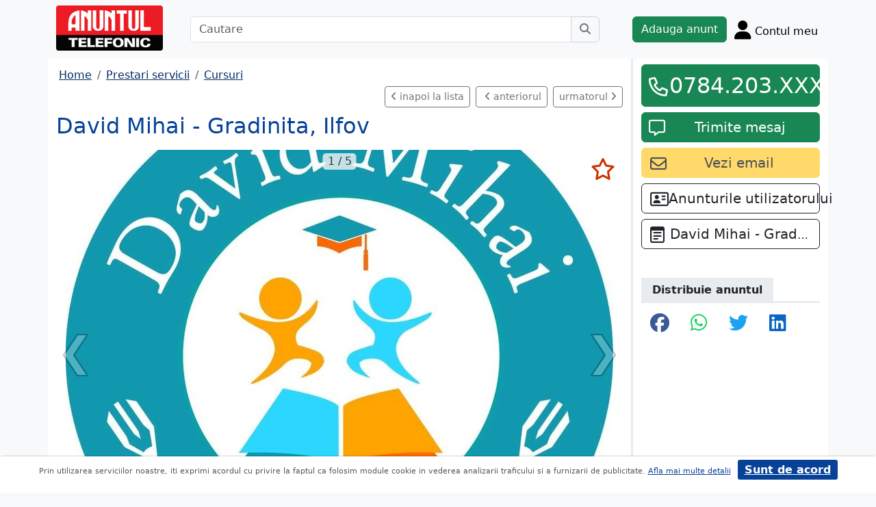

--- FILE ---
content_type: text/html; charset=UTF-8
request_url: https://www.anuntul.ro/anunt-david-mihai-gradinita-ilfov-kDK7w3
body_size: 8898
content:
<!DOCTYPE html>
<html lang="ro">
    <head>
        <meta charset="utf-8">
        <meta name="viewport" content="width=device-width, initial-scale=1">
        <title>David Mihai - Gradinita, Ilfov Gradinita DAVID-MIHAI of - anuntul.ro - </title>
                
        <meta name="description" content="David Mihai - Gradinita, Ilfov Gradinita DAVID-MIHAI of - Anuntul.ro - Cursuri si meditatii premium. Anunt real. Alte detalii pe site.">
                
                        <link rel="stylesheet" href="/build/4324.bdc290e7.css"><link rel="stylesheet" href="/build/app.d534346a.css">            
        
    <link rel="stylesheet" href="/build/anunt_page.53061593.css">
            
        <script defer>
            window.dataLayer = window.dataLayer || [];
            window.dataLayer.push({
                'dlvPageCategory': 'anunt'
            });
        </script>          
                <script>
        window.dataLayer.push({
            'dlvRubrica': "prestari-servicii",
            'dlvSubrubrica': "cursuri-meditatii",
            'dlvJudet': "ilfov",
            'dlvLocalitate': "chiajna"
        });
    </script> 
                       
        <!-- Google Tag Manager -->
        <script>(function(w,d,s,l,i){w[l]=w[l]||[];w[l].push({'gtm.start':
        new Date().getTime(),event:'gtm.js'});var f=d.getElementsByTagName(s)[0],
        j=d.createElement(s),dl=l!='dataLayer'?'&l='+l:'';j.async=true;j.src=
        'https://www.googletagmanager.com/gtm.js?id='+i+dl;f.parentNode.insertBefore(j,f);
        })(window,document,'script','dataLayer','GTM-32WV');</script>
        <!-- End Google Tag Manager -->
        
                    <meta property="og:url"           content="https://www.anuntul.ro/anunt-david-mihai-gradinita-ilfov-kDK7w3" />
<meta property="og:type"          content="website" />
<meta property="og:title"         content="David Mihai - Gradinita, Ilfov Gradinita DAVID-MIHAI of - anuntul.ro - " />
<meta property="og:description"   content="David Mihai - Gradinita, Ilfov Gradinita DAVID-MIHAI of - Anuntul.ro - Cursuri si meditatii premium. Anunt real. Alte detalii pe site." />
<meta property="og:image"         content="https://stor0.anuntul.ro/media/foto/rect/2021/5/27/252974611.jpg" />
<meta property="fb:app_id"        content="196947880654996">

                
                        <!-- TikTok Pixel Code Start -->
        <script>
        !function (w, d, t) {
          w.TiktokAnalyticsObject=t;var ttq=w[t]=w[t]||[];ttq.methods=["page","track","identify","instances","debug","on","off","once","ready","alias","group","enableCookie","disableCookie","holdConsent","revokeConsent","grantConsent"],ttq.setAndDefer=function(t,e){t[e]=function(){t.push([e].concat(Array.prototype.slice.call(arguments,0)))}};for(var i=0;i<ttq.methods.length;i++)ttq.setAndDefer(ttq,ttq.methods[i]);ttq.instance=function(t){for(
        var e=ttq._i[t]||[],n=0;n<ttq.methods.length;n++)ttq.setAndDefer(e,ttq.methods[n]);return e},ttq.load=function(e,n){var r="https://analytics.tiktok.com/i18n/pixel/events.js",o=n&&n.partner;ttq._i=ttq._i||{},ttq._i[e]=[],ttq._i[e]._u=r,ttq._t=ttq._t||{},ttq._t[e]=+new Date,ttq._o=ttq._o||{},ttq._o[e]=n||{};n=document.createElement("script")
        ;n.type="text/javascript",n.async=!0,n.src=r+"?sdkid="+e+"&lib="+t;e=document.getElementsByTagName("script")[0];e.parentNode.insertBefore(n,e)};


          ttq.load('CRV9C5JC77U61CV1L5AG');
          ttq.page();
        }(window, document, 'ttq');
        </script>
        <!-- TikTok Pixel Code End -->
    </head>
    <body class="d-flex flex-column h-100; bg-light">
        <!-- Google Tag Manager (noscript) -->
        <noscript><iframe src="https://www.googletagmanager.com/ns.html?id=GTM-32WV" accesskey=""height="0" width="0" style="display:none;visibility:hidden"></iframe></noscript>
        <!-- End Google Tag Manager (noscript) -->  

        <header class="">
            <div class="container p-1">
                <div class="hstack">
                    <div class="c-logo">        
                        <a href="/"><img src="/build/logo.0789d363.png" alt="logo" class="d-inline-block mt-1 ms-2 img-fluid" width="254" height="108" ></a>
                    </div>
                    <div class="w-100 ">
                        <div class="cautare input-group w-100 px-sm-5 mx-auto mt-2 d-none d-md-flex">
                            <input type="text" class="form-control" placeholder="Cautare" aria-label="Cautare" aria-describedby="cautare" autocomplete='off' data-path="/anunturi-prestari-servicii/cursuri-meditatii?search[sumar][rubricaId]=10&amp;search[sumar][subrubricaId]=45"> 
                            <button class="btn-cautare btn btn-outline-secondary" type="button" id="cautare_top" aria-label="Cauta"><i class="fa-solid fa-magnifying-glass"></i></button>
                        </div>
                                                    <button class="btn-open-cautare ms-auto btn fs-3 mt-2 d-flex d-md-none" type="button" aria-label="Cauta"><i class="fa-solid fa-magnifying-glass"></i></button>
                                            </div>    
                                            <a class="btn btn-success  mt-2 text-nowrap" href="/cont/adauga-anunt">Adauga anunt</a>
                                        <div class="h-cont dropdown mt-2 text-nowrap">
                        <button class="btn-top-cont position-relative" type="button" data-bs-toggle="dropdown" aria-expanded="false" aria-label="Cont">
                            <i class="fa-solid fa-user fs-3"></i>
                            <span class="txt d-none d-sm-inline-block " style="vertical-align: text-bottom;">Contul meu</span>
                                                    </button>
                        <ul class="dropdown-menu dropdown-menu-end">
                                     <li><div class="mb-2">
            <a class="btn btn-outline-dark mx-2" href="/login">Intra in cont</a>
            <a class="btn btn-outline-dark me-2" href="/login/creare-cont">Creare Cont</a>
        </div>
    </li>
<li><a class="dropdown-item" href="/cont/anunturile-mele"><i class="fa-regular fa-square-list"></i>&nbsp; Anunturile mele</a></li>
<li><a class="dropdown-item" href="/cont/cautari"><i class="fa-solid fa-magnifying-glass"></i>&nbsp; Cautari salvate</a></li>
<li><a class="dropdown-item" href="/cont/mesaje-primite"><i class="fa-regular fa-envelope"></i>&nbsp; Mesajele mele</a></li>
<li><a class="dropdown-item" href="/anunturi-favorite"><i class="fa-regular fa-star"></i>&nbsp; Anunturi favorite <span class="badge rounded-pill bg-dark d-none">0</span></a></li>
<li><a class="dropdown-item" href="/cont/alimentare"><i class="fa-regular fa-credit-card"></i>&nbsp; Alimentare cont</a></li>
    <li><a class="dropdown-item" href="/cont/adauga-anunt"><i class="fa-solid fa-plus"></i>&nbsp; Adauga Anunt</a></li>

                        </ul>
                    </div>
                    
                </div>    
            </div>
            
        </header>
    
        <main class="">            
            <div class="container">
                <div class="row pb-2 px-2 bg-light">
                    <div class="cautare input-group pt-2 d-none cautare-bottom d-md-none">
                        <input type="text" class="form-control" placeholder="Cautare" aria-label="Cautare" aria-describedby="cautare" data-path="/anunturi-prestari-servicii/cursuri-meditatii?search[sumar][rubricaId]=10&amp;search[sumar][subrubricaId]=45">
                        <button class="btn-cautare btn btn-outline-secondary" type="button" aria-label="Cauta"><i class="fa-solid fa-magnifying-glass"></i></button>
                    </div>
                </div>
                 
                 
                 
                        
                                                    <div class="row " >
    <div class="col-12 col-lg-9 border-end border-3 at-border-gray bg-white pt-2 pb-2">
                <div class="clearfix">
            <nav aria-label="breadcrumb" class="d-block d-sm-inline mb-2">
                <ol class="breadcrumb p-1 m-0" itemscope itemtype="https://schema.org/BreadcrumbList">
                    <li class="breadcrumb-item" itemprop="itemListElement" itemscope itemtype="https://schema.org/ListItem"><a itemprop="item"  href="/" class="text-blue800"><span itemprop="name">Home</span></a><meta itemprop="position" content="1" /></li>
                                            <li class="breadcrumb-item" itemprop="itemListElement" itemscope itemtype="https://schema.org/ListItem"><a itemprop="item"  href="/anunturi-prestari-servicii/" class="text-blue800"><span itemprop="name">Prestari servicii</span></a><meta itemprop="position" content="2" /></li>
                                                            <li class="breadcrumb-item" itemprop="itemListElement" itemscope itemtype="https://schema.org/ListItem"><a itemprop="item"  href="/anunturi-prestari-servicii/cursuri-meditatii" class="text-blue800"><span itemprop="name">Cursuri</span></a><meta itemprop="position" content="3" /></li>
                                    </ol>
            </nav>        
            <div class="float-xl-end nav-links text-end" data-url="/anunt-nav-list/58692241"></div>
        </div>
                                <link rel="stylesheet" href="/build/9220.28ab56a2.css"><link rel="stylesheet" href="/build/anunt.7dce0401.css">
    <div class="mt-2 d-none d-lg-flex hstack">
        <h2 class="text-blue700">David Mihai - Gradinita, Ilfov</h2>
        <div class="text-red-at fs-2 ms-auto fw-bold text-nowrap" >
                    </div>
    </div>
    <div class="clearfix text-center mt-2 position-relative">
        <a href="#" class="anunt-fav zi-100 rounded-1" data-a="58692241" data-t="19dde496476bc4f653d3c9a48f0799._Ztgo_NeBRMa_PzlNPHV8FayDtCHnXYBwguWsQCF6MA.v_Qh7ZEUYnFchq2obL_lhB3hWpzv3DRi9WPYhHHtjaGE31XlmDl9RkCqrQ" aria-label="selecteaza anunt"><i class="text-red-at fa-regular fa-star "></i></a>
                <div class="position-relative">
            <span id="counter-poze" data-total="5">1 / 5</span>
        <ul id="imageGallery" class="list-unstyled slider-galeria">
                        <li data-thumb="//stor0.anuntul.ro/media/foto/thumb/2021/5/27/252974611.jpg">
                <a data-lightbox="anunt" href="//stor0.anuntul.ro/media/foto/orig/2021/5/27/252974611.jpg" data-index="1">
                                        <img src="//stor0.anuntul.ro/media/foto/landscape/2021/5/27/252974611.jpg" class="img-fluid" alt="..." width="800" height="600" />
                                    </a>
            </li>
                        <li data-thumb="//stor0.anuntul.ro/media/foto/thumb/2021/5/27/252974621.jpg">
                <a data-lightbox="anunt" href="//stor0.anuntul.ro/media/foto/orig/2021/5/27/252974621.jpg" data-index="2">
                                        <img src="//stor0.anuntul.ro/media/foto/landscape/2021/5/27/252974621.jpg" class="img-fluid" alt="..." width="800" height="600" loading="lazy"/>
                                    </a>
            </li>
                        <li data-thumb="//stor0.anuntul.ro/media/foto/thumb/2021/5/27/252974631.jpg">
                <a data-lightbox="anunt" href="//stor0.anuntul.ro/media/foto/orig/2021/5/27/252974631.jpg" data-index="3">
                                        <img src="//stor0.anuntul.ro/media/foto/landscape/2021/5/27/252974631.jpg" class="img-fluid" alt="..." width="800" height="600" loading="lazy"/>
                                    </a>
            </li>
                        <li data-thumb="//stor0.anuntul.ro/media/foto/thumb/2021/5/27/252974641.jpg">
                <a data-lightbox="anunt" href="//stor0.anuntul.ro/media/foto/orig/2021/5/27/252974641.jpg" data-index="4">
                                        <img src="//stor0.anuntul.ro/media/foto/landscape/2021/5/27/252974641.jpg" class="img-fluid" alt="..." width="800" height="600" loading="lazy"/>
                                    </a>
            </li>
                        <li data-thumb="//stor0.anuntul.ro/media/foto/thumb/2021/5/27/252974651.jpg">
                <a data-lightbox="anunt" href="//stor0.anuntul.ro/media/foto/orig/2021/5/27/252974651.jpg" data-index="5">
                                        <img src="//stor0.anuntul.ro/media/foto/landscape/2021/5/27/252974651.jpg" class="img-fluid" alt="..." width="800" height="600" loading="lazy"/>
                                    </a>
            </li>
                    </ul>
        </div>
            </div>
    <div class="mt-2">
                            <a href="#harta" class="btn btn-outline-danger tab-harta"><i class="fa-solid fa-location-dot me-1"></i>harta</a>
                                    </div>
    <div class="mt-2 d-lg-none">
        <h2 class="d-block d-lg-inline-block text-blue700">David Mihai - Gradinita, Ilfov</h2>
        <div class="text-red-at fs-2 float-lg-end fw-bold" >
                    </div>
    </div>

    
        <div class="clearfix border-bottom border-3 at-border-gray mt-4 mb-2 pb-1">
        <span class="at-bg-gray px-3 py-2 fw-bold">Caracteristici</span>
    </div>
    <div class="anunt-etichete">   
                        <span class="d-inline-block me-2">
                <i class="text-success fa-solid fa-circle"></i> Categorie: Gradinite, scoli, licee
            </span>    
                        <span class="d-inline-block me-2">
                <i class="text-success fa-solid fa-circle"></i> Privat
            </span>    
                        <span class="d-inline-block me-2">
                <i class="text-success fa-solid fa-circle"></i> Cresa
            </span>    
                        <span class="d-inline-block me-2">
                <i class="text-success fa-solid fa-circle"></i> Gradinita
            </span>    
                        <span class="d-inline-block me-2">
                <i class="text-success fa-solid fa-circle"></i> After school
            </span>    
                        <span class="d-inline-block me-2">
                <i class="text-success fa-solid fa-circle"></i> Beforeschool
            </span>    
            
                                        

                                                                                                </div>
            <div class="clearfix border-bottom border-3 at-border-gray mt-4 mb-2 pb-1">
        <span class="at-bg-gray px-3 py-2 fw-bold">Descriere</span>
    </div>




            <div>
            Gradinita DAVID-MIHAI ofera copiilor intr-un mediu sigur, o experienta de inalta calitate, unica, in care jocul/joaca le va permite sa exploreze. Descoperind se vor bucura de toate experientele de invatare !<br />
<br />
Credem in promovarea independentei si increderii pe care experienta o poate oferi fiecarui copil in dezvoltarea sa viitoare, pentru ca fiecare copil dispune de un potential personal urias, care asteapta sa fie descoperit, sustinut si dezvoltat!<br />
Ne dorim ca la DAVID-MIHAI efortul pentru minte, acceptarea emotiilor si descoperirea acuitatii simturilor sa ajute in dezvoltarea copilului de azi, viitorului om de maine. Avantajele copiilor ,,David Mihai&quot;AvantajePromovam stimularea creativitatii.<br />
Valorificam potentialul nativ si promovam tratarea inidividuala a fiecarui copil.Incurajam unicitatea, eliminand rivalitatea si incurajand dezvoltarea prin propriile forte.Invatare prin experienta/experimente.<br />
Participam impreuna la cele mai bune experiente de invatare! <br />
Facilitati<br />
Proiectat si construit special pentru a oferi conditii de dezvoltare specifice fiecarei varste , spatiul gradinitei , dotarile si programul oferit confera copiilor posibilitati care ii vor permite sa isi dezvolte latura psiho-sociala, atat cu ceilalti copii, cat si cu adultii cu care intra in contact.<br />
De la 1 an , Gradinita David- Mihai prin si sistemul special creiat pentru perioada anteprescolara, prescolara, scolara si Before school/After school ofera alternativa petrecerii timpului intr-un cadru special gandit si organizat nevoilor dezvoltarii fiecarui copil.<br />
Curtea gradinitei dispune de jucarii menite sa dezvolte potentialul unic al fiecarui copil si promoveaza incurajarea descoperirii prin joc.<br />
Terenul propriu de minifotbal situat in imediata vecinatate a gradinitei, ofera posibilitatea practicarii unor activitati cu caracter sportiv (minifotbal, handbal, etc.)
        </div>
    
                
         
    


    <div class="mt-2 hstack">
    <span class="d-inline-block mb-1 fs-12">707 vizualizari</span>
    <span class="ms-auto ps-3 text-end">
                                 Ilfov, Chiajna                    <br><span>Actualizat </span>
            </span>
</div>

        <div id="harta" class="clearfix border-bottom border-3 border-warning mt-4 mb-2" >
        <a class="btn-harta at-bg-gray bg-warning px-3 py-2 fw-bold " href="#" rel="nofollow">Harta</a>
        <a class="btn-puncte at-bg-gray px-3 py-2 ms-2 fw-bold " href="#" style="display:none" rel="nofollow">Puncte de interes</a>
    </div>
    <div id="puncte-interes" class="" style="display: none;"></div>
    <div class="px-3">
        <div id="map" style="height:400px;"></div>
        <!-- <div id="map-side" class="position-absolute"></div> -->
    </div>
    <input class="d-none" id="lat" value="44.443891535028" />
    <input class="d-none" id="lng" value="26.004413349091" />
                
    
         

     <script src="/build/runtime.a10d00bc.js" defer></script><script src="/build/7588.3752a19c.js" defer></script><script src="/build/3748.6d326115.js" defer></script><script src="/build/7912.de4a2e01.js" defer></script><script src="/build/5592.0f009fdf.js" defer></script><script src="/build/9220.5fc24314.js" defer></script><script src="/build/anunt.7fdf32c8.js" defer></script>
    <script>var url_ajax_anunt_poi_ghidul="/anunt-poi-ghidul/58692241";</script>
     

               
      
    </div>
    <div class="container col-12 col-lg-3 bg-white pt-2 pb-2">
                    
            <div id="container-fix" class="sticky-lg-top">
            <div id="container-btn" class="row c-fixed-bottom">
                                                <div class="anunt_tel align-self-end col-lg-12 col-8 gx-1 gx-sm-4">
                    <div class="btn btn-success  mt-0 text-nowrap d-block" data-setcount="/anunt-set-contor/34e1176101650b6.Tr-4c_hrH9BzUZznFiGoI7Dsm5DUy9W8gJ_TPDAb53o.BIn3Ka8oZ5seJezWfmKcG9S1qcTn-5iL-fvrSgdBiyg3zI8ikhkyugYJpA/58692241/telefon">
                        <i class="text-white fa-regular fa-phone ico-btn-telefon fs-3"></i>
                                                                            <a href="#" class="fs-2" data-tel="0784.203.520" data-expanded="false">0784.203.XXX</a>
                                                                                                    <a href="#" class="fs-2" data-tel="0767.817.041" data-expanded="false">0767.817.XXX</a>
                                                                                                    <a href="#" class="fs-2" data-tel="0766.305.131" data-expanded="false">0766.305.XXX</a>
                                                                    </div>
                </div>
                
                 
                <div id="anunt_mesaj" class="align-self-end col-lg-12 col-4 gx-1 gx-sm-4 ">
                    <div class="btn btn-success  mt-2 text-nowrap d-block">
                        <i class="text-white fa-regular fa-message ico-btn-mesaj fs-4"></i>
                        <a class="fs-5" href="/cont/trimite-mesaj/58692241"><span class="d-none d-lg-inline">Trimite mesaj</span><span class="d-inline d-lg-none">Mesaj</a>
                    </div>
                </div>
                            </div>

                                        <a id="anunt_email" class="btn btn-yellow300 text-gray700 text-nowrap col-12 mt-2" data-email="contact@gradinita-david-mihai.ro" data-setcount="/anunt-set-contor/ffae99.ZYrPQGmXToh_8MLXHGD8EfsNYXY1RLAjq69dOuFC6Vg.DeupE1HbfuQWnLC6dQi9a4w4VyBFNdgaxt00bLU7sBdX45wYCs48-xrAtQ/58692241/email">
                    <i class="fa-regular fa-envelope fs-4 float-start mt-1"></i><span class="fs-5">Vezi email</span>
                </a>
            
                                     
                        <a class="btn btn-outline-dark text-nowrap col-12 mt-2" data-email="contact@gradinita-david-mihai.ro" href="/anunturi?search[owner]=k6kvJ">
                <i class="fa-regular fa-address-card fs-4 float-start mt-1"></i> <span class="fs-5">Anunturile utilizatorului</span>
            </a>
             

             
                
              
                                        <a class="btn btn-outline-dark mt-2 col-12 text-truncate" href="/firma-ghidul/david-mihai"  title="David Mihai - Gradinita">
                    <i class="fa-regular fa-memo-pad fs-4 float-start mt-1 me-2"></i> <span class="fs-5 ">David Mihai - Gradinita</span>
                </a>
                
            
            <div class="clearfix border-bottom border-3 at-border-gray mt-5 mb-2 pb-1">
                <span class="at-bg-gray px-3 py-2 fw-bold">Distribuie anuntul</span>
            </div>
            <div class="share-container">
    <button class="btn fb-share-button" data-href="https://www.anuntul.ro/anunt-david-mihai-gradinita-ilfov-kDK7w3" name="fb_share">
        <i class="fa-brands fa-facebook fs-3"></i>
    </button>
    <a class="btn wup-share-button" data-href="https://www.anuntul.ro/anunt-david-mihai-gradinita-ilfov-kDK7w3" href="https://api.whatsapp.com/send?text=https://www.anuntul.ro/anunt-david-mihai-gradinita-ilfov-kDK7w3"  data-action="share/whatsapp/share" target="_blank" aria-label="share whatsapp">
        <i class="fa-brands fa-whatsapp fs-3"></i>
    </a>
    <a class="btn twt-share-button" data-href="https://www.anuntul.ro/anunt-david-mihai-gradinita-ilfov-kDK7w3" href="https://twitter.com/intent/tweet?text=https://www.anuntul.ro/anunt-david-mihai-gradinita-ilfov-kDK7w3"  target="_blank" aria-label="share twitter">
        <i class="fa-brands fa-twitter fs-3"></i>
    </a>
    <a class="btn in-share-button" data-href="https://www.anuntul.ro/anunt-david-mihai-gradinita-ilfov-kDK7w3" href="https://www.linkedin.com/shareArticle?mini=true&url=https://www.anuntul.ro/anunt-david-mihai-gradinita-ilfov-kDK7w3"  target="_blank" aria-label="share linkedin">
        <i class="fa-brands fa-linkedin fs-3"></i>
    </a>
</div>
            
             
        </div>
            </div>   
            <div class="clearfix border-bottom border-3 at-border-gray mt-5 mb-2 pb-1">
            <span class="at-bg-gray px-3 py-2 fw-bold">Anunturi recomandate</span>
        </div>            
        <div class="d-none d-md-block">
<div class="row row-cols-1 row-cols-md-3 row-cols-lg-4 g-2">
        <div class="col ">
        <div class="card h-100" style="">
                            <img src="https://stor0.anuntul.ro/media/foto/landscape/2021/5/7/251686541.jpg" class="card-img-top img-fluid" height="600" width="800" loading="lazy" alt="..."/>
        <div class="card-body">
        <div class="card-title h5 text-truncate"><a class="text-blue700 text-decoration-none stretched-link" href="/anunt-scoala-gimnaziala-nr-82-2M8XNx">Scoala Gimnaziala Nr. 82</a></div>
        <div class="hstack">
            <div class="card-text fw-bold text-red-at" style="font-size:1.1rem">
                            </div>
            <div class="ms-auto card-text text-end text-muted">Bucuresti 11 Iulie &#039;23</div>
        </div>
    </div>
    <a href="#" class="anunt-fav zi-100 rounded-1" data-a="58514061" data-t="c5f00362ffb91b406f1e793.9r6sNW7QEJYJ3kak09u6ISR3YvClKxvtY7cV7yP7iT8.tNHtewyad_RPpBfpi5WKVW8kNrzNalmOVN9b2lKT7F6P-plzBbdow1OIFw" aria-label="selecteaza anunt"><i class="text-red-at fa-regular fa-star "></i></a>   
</div>  

    </div>  
     
        <div class="col ">
        <div class="card h-100" style="">
                            <img src="https://stor0.anuntul.ro/media/foto/landscape/2021/5/7/251713541.jpg" class="card-img-top img-fluid" height="600" width="800" loading="lazy" alt="..."/>
        <div class="card-body">
        <div class="card-title h5 text-truncate"><a class="text-blue700 text-decoration-none stretched-link" href="/anunt-liceu-teoretic-grigore-moisil-VnYVZZ">Liceu teoretic Grigore Moisil</a></div>
        <div class="hstack">
            <div class="card-text fw-bold text-red-at" style="font-size:1.1rem">
                            </div>
            <div class="ms-auto card-text text-end text-muted">Bucuresti 11 Iulie &#039;23</div>
        </div>
    </div>
    <a href="#" class="anunt-fav zi-100 rounded-1" data-a="58517851" data-t="0d1d8e66b7a37ab81a7ff.dCEyF58uf6-FXVl66CiwKDDyqBGufM1dWAEfC3P5lJc.Nk5zWf1kGM3DJwg3sGaAXHuh_F3GPY8-b2lRPgKR8fYNZQdR9EkH-t8LCA" aria-label="selecteaza anunt"><i class="text-red-at fa-regular fa-star "></i></a>   
</div>  

    </div>  
     
        <div class="col ">
        <div class="card h-100" style="">
                            <img src="https://stor0.anuntul.ro/media/foto/landscape/2020/4/24/230275111.jpg" class="card-img-top img-fluid" height="600" width="800" loading="lazy" alt="..."/>
        <div class="card-body">
        <div class="card-title h5 text-truncate"><a class="text-blue700 text-decoration-none stretched-link" href="/anunt-dreamland-gradinita-si-Zn6a9Y">Dreamland - Gradinita si Scoala Primara</a></div>
        <div class="hstack">
            <div class="card-text fw-bold text-red-at" style="font-size:1.1rem">
                            </div>
            <div class="ms-auto card-text text-end text-muted">Bucuresti 11 Iulie &#039;23</div>
        </div>
    </div>
    <a href="#" class="anunt-fav zi-100 rounded-1" data-a="58081581" data-t="673a5357c0125f63c7.EVoERnqO24Bv3h-qg3i87XTa9UpanLh3AyqRi1XzGKQ.UzVFCBjEvOIppE7n2zaMmT-JoQYy3foUNELfviSbfcVoHjEAEemj1TWITg" aria-label="selecteaza anunt"><i class="text-red-at fa-regular fa-star "></i></a>   
</div>  

    </div>  
     
        <div class="col d-md-none d-lg-block">
        <div class="card h-100" style="">
                            <img src="https://stor0.anuntul.ro/media/foto/landscape/2021/3/5/246862711.jpg" class="card-img-top img-fluid" height="600" width="800" loading="lazy" alt="..."/>
        <div class="card-body">
        <div class="card-title h5 text-truncate"><a class="text-blue700 text-decoration-none stretched-link" href="/anunt-gradinita-lui-matei--z07Y26">Gradinita lui Matei - Gradinita, scoala</a></div>
        <div class="hstack">
            <div class="card-text fw-bold text-red-at" style="font-size:1.1rem">
                            </div>
            <div class="ms-auto card-text text-end text-muted">Bucuresti 11 Iulie &#039;23</div>
        </div>
    </div>
    <a href="#" class="anunt-fav zi-100 rounded-1" data-a="58082301" data-t="54fd2c18a.iDxytJn_leaK-LZm0TPAFSDYJ89ME72WkP8d7-sM0qY.ylMz-vu18oTMgucriX3wYWuLc4MkUv_1p5dT2ppkt8fxeEfy8pjts9Cu5w" aria-label="selecteaza anunt"><i class="text-red-at fa-regular fa-star "></i></a>   
</div>  

    </div>  
     
     
</div>
</div>   
<div class="d-md-none">
                                                        
                                    <div id="aid-58514061"  class="card py-1 mb-1 impression " data-hash="2M8XNx" data-page="1" data-index="0">
        <div class="row g-0 align-items-center">
            <div class="col-12">
                <div class="card-body p-1">
                        <div class="hstack">
                            <div class="position-relative">
                                                                    <img src="//stor0.anuntul.ro/media/foto/thumb/2021/5/7/251686541.jpg" class="" height="110" width="110"  alt="..."   />
                                                                                                    <a href="#" class="anunt-fav zi-100 rounded-1" data-a="58514061" data-t="d.gDnpFQizs1soKxZKob3IGnE12IkAOYVTO_owC2aSTns.wlaoW2r51DluUUcH-fP4bjpmjMVoeMcwDJJ-Phf6Kxr5fdxTY9TLDnJ9Rw" aria-label="selecteaza anunt"><i class="text-red-at fa-regular fa-star "></i></a>
                                                            </div>
                            <div class='ms-2  w-100'>
                                <div class="card-title h5"><a class="text-blue700 text-decoration-none stretched-link fw-bold" href="/anunt-scoala-gimnaziala-nr-82-2M8XNx ">Scoala Gimnaziala Nr. 82</a></div>
                                                            </div>
                        </div>

                                                                                                                <div class="anunt-etichete mb-1">
                                                                    <span class="d-inline-block me-2"><i class="fa-solid fa-circle text-success"></i> De stat </span>
                                                                    <span class="d-inline-block me-2"><i class="fa-solid fa-circle text-success"></i> Scoala </span>
                                                                </div>
                                                                            <div class="hstack">
                                                        
                            <span class="ms-auto text-muted">
                                                                Bucuresti                            </span>
                        </div>
                            
                </div>
            </div>
        </div>
    </div>    


                                                        
                                    <div id="aid-58517851"  class="card py-1 mb-1 impression " data-hash="VnYVZZ" data-page="1" data-index="1">
        <div class="row g-0 align-items-center">
            <div class="col-12">
                <div class="card-body p-1">
                        <div class="hstack">
                            <div class="position-relative">
                                                                    <img src="//stor0.anuntul.ro/media/foto/thumb/2021/5/7/251713541.jpg" class="" height="110" width="110"  alt="..."   />
                                                                                                    <a href="#" class="anunt-fav zi-100 rounded-1" data-a="58517851" data-t="e1220acce2af387dae8bff2e85a2.--W3mrz3Vh_iKpJuA_YyOXGh42k1fBfmOrqBZTJPes8.uYr21N69MX2kUMMjW7gCTTrytyVdPVWFDdLPUEMnH66CoYLc15AuSrh8ww" aria-label="selecteaza anunt"><i class="text-red-at fa-regular fa-star "></i></a>
                                                            </div>
                            <div class='ms-2  w-100'>
                                <div class="card-title h5"><a class="text-blue700 text-decoration-none stretched-link fw-bold" href="/anunt-liceu-teoretic-grigore-moisil-VnYVZZ ">Liceu teoretic Grigore Moisil</a></div>
                                                            </div>
                        </div>

                                                                                                                <div class="anunt-etichete mb-1">
                                                                    <span class="d-inline-block me-2"><i class="fa-solid fa-circle text-success"></i> De stat </span>
                                                                    <span class="d-inline-block me-2"><i class="fa-solid fa-circle text-success"></i> Liceu </span>
                                                                </div>
                                                                            <div class="hstack">
                                                        
                            <span class="ms-auto text-muted">
                                                                Bucuresti                            </span>
                        </div>
                            
                </div>
            </div>
        </div>
    </div>    


                                                        
                                    <div id="aid-58081581"  class="card py-1 mb-1 impression " data-hash="Zn6a9Y" data-page="1" data-index="2">
        <div class="row g-0 align-items-center">
            <div class="col-12">
                <div class="card-body p-1">
                        <div class="hstack">
                            <div class="position-relative">
                                                                    <img src="//stor0.anuntul.ro/media/foto/thumb/2020/4/24/230275111.jpg" class="" height="110" width="110"  alt="..." loading="lazy"  />
                                                                                                    <a href="#" class="anunt-fav zi-100 rounded-1" data-a="58081581" data-t="44c888977e80fd187b73ec2acf5.Gm6Tea-apIni2PNa03gL_JtfltBo1SJmhcmL24Gf0tU.WAHSN83Qw-ukoqIXizY7iNAMwpwAlGAFsqHF7vD3t7RjKqY_xP3c3LiOog" aria-label="selecteaza anunt"><i class="text-red-at fa-regular fa-star "></i></a>
                                                            </div>
                            <div class='ms-2  w-100'>
                                <div class="card-title h5"><a class="text-blue700 text-decoration-none stretched-link fw-bold" href="/anunt-dreamland-gradinita-si-Zn6a9Y ">Dreamland - Gradinita si Scoala Primara</a></div>
                                                            </div>
                        </div>

                                                                                                                <div class="anunt-etichete mb-1">
                                                                    <span class="d-inline-block me-2"><i class="fa-solid fa-circle text-success"></i> Privat </span>
                                                                    <span class="d-inline-block me-2"><i class="fa-solid fa-circle text-success"></i> Gradinita </span>
                                                                    <span class="d-inline-block me-2"><i class="fa-solid fa-circle text-success"></i> Scoala </span>
                                                                </div>
                                                                            <div class="hstack">
                                                        
                            <span class="ms-auto text-muted">
                                                                Bucuresti                            </span>
                        </div>
                            
                </div>
            </div>
        </div>
    </div>    


                                                        
                                    <div id="aid-58082301"  class="card py-1 mb-1 impression " data-hash="z07Y26" data-page="1" data-index="3">
        <div class="row g-0 align-items-center">
            <div class="col-12">
                <div class="card-body p-1">
                        <div class="hstack">
                            <div class="position-relative">
                                                                    <img src="//stor0.anuntul.ro/media/foto/thumb/2021/3/5/246862711.jpg" class="" height="110" width="110"  alt="..." loading="lazy"  />
                                                                                                    <a href="#" class="anunt-fav zi-100 rounded-1" data-a="58082301" data-t="d8.oV_oEJZc-YLDRwUZEcXwCoM1C1OooEVGYFzC_50LVIo.4zCpXvQWnuCFPVRUSYvAfshmXx_A4QclVzSMyuxjMevYG91W_TuB15kRVA" aria-label="selecteaza anunt"><i class="text-red-at fa-regular fa-star "></i></a>
                                                            </div>
                            <div class='ms-2  w-100'>
                                <div class="card-title h5"><a class="text-blue700 text-decoration-none stretched-link fw-bold" href="/anunt-gradinita-lui-matei--z07Y26 ">Gradinita lui Matei - Gradinita, scoala</a></div>
                                                            </div>
                        </div>

                                                                                                                <div class="anunt-etichete mb-1">
                                                                    <span class="d-inline-block me-2"><i class="fa-solid fa-circle text-success"></i> Privat </span>
                                                                    <span class="d-inline-block me-2"><i class="fa-solid fa-circle text-success"></i> Gradinita </span>
                                                                    <span class="d-inline-block me-2"><i class="fa-solid fa-circle text-success"></i> Scoala </span>
                                                                </div>
                                                                            <div class="hstack">
                                                        
                            <span class="ms-auto text-muted">
                                                                Bucuresti                            </span>
                        </div>
                            
                </div>
            </div>
        </div>
    </div>    


                                                        
                                    <div id="aid-58053641"  class="card py-1 mb-1 impression " data-hash="kDPmMW" data-page="1" data-index="4">
        <div class="row g-0 align-items-center">
            <div class="col-12">
                <div class="card-body p-1">
                        <div class="hstack">
                            <div class="position-relative">
                                                                    <img src="//stor0.anuntul.ro/media/foto/thumb/2021/3/3/246699721.jpg" class="" height="110" width="110"  alt="..." loading="lazy"  />
                                                                                                    <a href="#" class="anunt-fav zi-100 rounded-1" data-a="58053641" data-t="c4.YegyKNoAyLZpnCHMCifHXvTmLdw_dwcZW63ep9LoqX8.I4dzZrhKr9Qv5nCBUmn3Kr-1eZBXNkV6bMWQkqOAzB4YrAdusWew4zPKcA" aria-label="selecteaza anunt"><i class="text-red-at fa-regular fa-star "></i></a>
                                                            </div>
                            <div class='ms-2  w-100'>
                                <div class="card-title h5"><a class="text-blue700 text-decoration-none stretched-link fw-bold" href="/anunt-gradinita-cu-program-prelungit-kDPmMW ">Gradinita cu program prelungit nr. 1 Otopeni</a></div>
                                                            </div>
                        </div>

                                                                                                                <div class="anunt-etichete mb-1">
                                                                    <span class="d-inline-block me-2"><i class="fa-solid fa-circle text-success"></i> De stat </span>
                                                                    <span class="d-inline-block me-2"><i class="fa-solid fa-circle text-success"></i> Gradinita </span>
                                                                </div>
                                                                            <div class="hstack">
                                                        
                            <span class="ms-auto text-muted">
                                                                Bucuresti                            </span>
                        </div>
                            
                </div>
            </div>
        </div>
    </div>    


</div>
          
     
</div>
<div id="fb-root"></div>
 
                                                <div class="row">
                <footer class="py-3 text-center text-dark bg-light">
                    <a href="/stiri-articole-comunicate">Articole</a> | <a href="/lista-editii-calendar/2026">Arhiva ziar</a> | <a href="/termeni">Termeni si conditii</a> | <a href="/politica-de-confidentialitate">Politica de confidentialitate</a> | <a href="/contact">Contact</a> | <a href="https://www.anpc.ro" target="_blank">ANPC</a>
                    <br>
       
                    <a href="https://www.facebook.com/AnuntulRo" target="_blank" class="fs-2 m-2" aria-label="facebook"><i class="fa-brands fa-facebook"></i></a>
                    <a href="https://www.instagram.com/anuntul.ro/"  target="_blank" class="fs-2 m-2" aria-label="instagram"><i class="fa-brands fa-instagram"></i></a>
                    <a href="https://www.linkedin.com/company/35618729"  target="_blank" class="fs-2 m-2" aria-label="linkedin"><i class="fa-brands fa-linkedin"></i></a>
                    <a href="https://www.tiktok.com/@anuntultelefonic"  target="_blank" class="fs-2 m-2" aria-label="tiktok"><i class="fa-brands fa-tiktok"></i></a>
                    <a href="https://www.youtube.com/c/AnuntulTelefonic_1"  target="_blank" class="fs-2 m-2" aria-label="youtube"><i class="fa-brands fa-youtube"></i></a>
                                            <div class="container-dwl-app mb-2"><a class="app-android" href="https://play.google.com/store/apps/details?id=ro.anuntul.atw" target="_blank"><img src="/build/google-play-store.da560758.png" width="32" height="32" alt=""/><span><span class="descarca">Descarca aplicatia</span>Google Play</span></a></div>
                                        <div class="text-center">
                        <small>Copyright © 2026 ANUNTUL TELEFONIC<br>Toate drepturile rezervate.</small>   
                    </div>
                </footer>
                </div>
            </div>
        </main>
            <script> 
        var openCV = 0;
        var ogURL = "https://www.anuntul.ro/anunt-david-mihai-gradinita-ilfov-kDK7w3";
    </script>
                <script src="/build/4228.95985d74.js" defer></script><script src="/build/4324.626ed08b.js" defer></script><script src="/build/app.246d024d.js" defer></script>
                    <script>
            const chatToggletUrl="/chat/toggle";
            const ackSupportUrl="/chat/ack";
                    const hubUrl=null;
            const chatSupportUrl=null;
                </script>

        
    <script src="/build/anunt_page.abdf3193.js" defer></script>
    <script src="/build/fav-tel.f4b37dfa.js" defer></script>
    
  

    </body>
    
</html>


--- FILE ---
content_type: text/html; charset=UTF-8
request_url: https://www.anuntul.ro/anunt-nav-list/58692241
body_size: 282
content:
    <a class ="btn btn-sm btn-outline-secondary me-1 d-xl-inline-block float-start" href="https://www.anuntul.ro/anunturi-prestari-servicii/cursuri-meditatii?page=37#aid-58692241" class="back"><i class="fa-solid fa-angle-left"></i> inapoi la lista</a>
<a class ="btn btn-sm btn-outline-secondary mx-1 d-inline-block" href="/anunt-elisa-playground-cursuri-de-VndGDZ#PZEJ7Z" class="ante"><i class="ms-1 fa-solid fa-angle-left"></i>&nbsp;anteriorul</a><a class ="btn btn-sm btn-outline-secondary ms-1 d-inline-block" href="/anunt-software-development-academy--VnX1r7#PZEJ7Z" class="urm">urmatorul&nbsp;<i class="fa-solid fa-angle-right"></i></a>